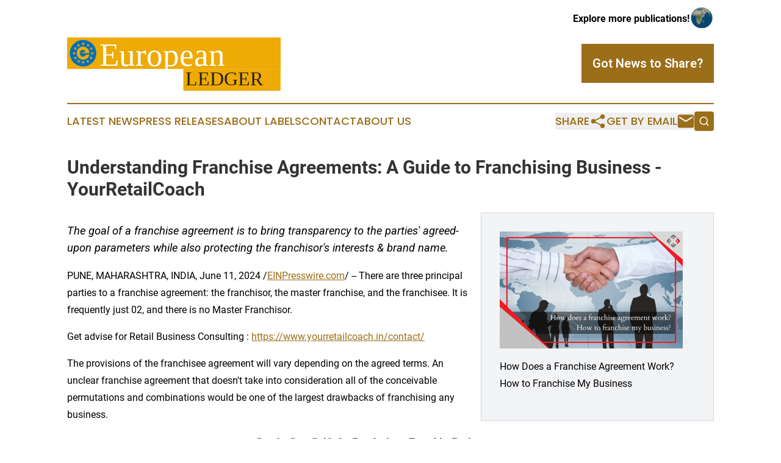

--- FILE ---
content_type: text/html;charset=utf-8
request_url: https://www.europeanledger.com/article/719081416-understanding-franchise-agreements-a-guide-to-franchising-business-yourretailcoach
body_size: 6978
content:
<!DOCTYPE html>
<html lang="en">
<head>
  <title>Understanding Franchise Agreements: A Guide to Franchising Business - YourRetailCoach | European Ledger</title>
  <meta charset="utf-8">
  <meta name="viewport" content="width=device-width, initial-scale=1">
    <meta name="description" content="European Ledger is an online news publication focusing on the Europe: The latest news from Europe">
    <link rel="icon" href="https://cdn.newsmatics.com/agp/sites/europeanledger-favicon-1.png" type="image/png">
  <meta name="csrf-token" content="SF1eSiu0z6K8x38iNvr1IYMW3eSdl7DZjy292LKVGuQ=">
  <meta name="csrf-param" content="authenticity_token">
  <link href="/css/styles.min.css?v1d0b8e25eaccc1ca72b30a2f13195adabfa54991" rel="stylesheet" data-turbo-track="reload">
  <link rel="stylesheet" href="/plugins/vanilla-cookieconsent/cookieconsent.css?v1d0b8e25eaccc1ca72b30a2f13195adabfa54991">
  
<style type="text/css">
    :root {
        --color-primary-background: rgba(155, 110, 26, 0.3);
        --color-primary: #9b6e1a;
        --color-secondary: #006fb7;
    }
</style>

  <script type="importmap">
    {
      "imports": {
          "adController": "/js/controllers/adController.js?v1d0b8e25eaccc1ca72b30a2f13195adabfa54991",
          "alertDialog": "/js/controllers/alertDialog.js?v1d0b8e25eaccc1ca72b30a2f13195adabfa54991",
          "articleListController": "/js/controllers/articleListController.js?v1d0b8e25eaccc1ca72b30a2f13195adabfa54991",
          "dialog": "/js/controllers/dialog.js?v1d0b8e25eaccc1ca72b30a2f13195adabfa54991",
          "flashMessage": "/js/controllers/flashMessage.js?v1d0b8e25eaccc1ca72b30a2f13195adabfa54991",
          "gptAdController": "/js/controllers/gptAdController.js?v1d0b8e25eaccc1ca72b30a2f13195adabfa54991",
          "hamburgerController": "/js/controllers/hamburgerController.js?v1d0b8e25eaccc1ca72b30a2f13195adabfa54991",
          "labelsDescription": "/js/controllers/labelsDescription.js?v1d0b8e25eaccc1ca72b30a2f13195adabfa54991",
          "searchController": "/js/controllers/searchController.js?v1d0b8e25eaccc1ca72b30a2f13195adabfa54991",
          "videoController": "/js/controllers/videoController.js?v1d0b8e25eaccc1ca72b30a2f13195adabfa54991",
          "navigationController": "/js/controllers/navigationController.js?v1d0b8e25eaccc1ca72b30a2f13195adabfa54991"          
      }
    }
  </script>
  <script>
      (function(w,d,s,l,i){w[l]=w[l]||[];w[l].push({'gtm.start':
      new Date().getTime(),event:'gtm.js'});var f=d.getElementsByTagName(s)[0],
      j=d.createElement(s),dl=l!='dataLayer'?'&l='+l:'';j.async=true;
      j.src='https://www.googletagmanager.com/gtm.js?id='+i+dl;
      f.parentNode.insertBefore(j,f);
      })(window,document,'script','dataLayer','GTM-KGCXW2X');
  </script>

  <script>
    window.dataLayer.push({
      'cookie_settings': 'delta'
    });
  </script>
</head>
<body class="df-5 is-subpage">
<noscript>
  <iframe src="https://www.googletagmanager.com/ns.html?id=GTM-KGCXW2X"
          height="0" width="0" style="display:none;visibility:hidden"></iframe>
</noscript>
<div class="layout">

  <!-- Top banner -->
  <div class="max-md:hidden w-full content universal-ribbon-inner flex justify-end items-center">
    <a href="https://www.affinitygrouppublishing.com/" target="_blank" class="brands">
      <span class="font-bold text-black">Explore more publications!</span>
      <div>
        <img src="/images/globe.png" height="40" width="40" class="icon-globe"/>
      </div>
    </a>
  </div>
  <header data-controller="hamburger">
  <div class="content">
    <div class="header-top">
      <div class="flex gap-2 masthead-container justify-between items-center">
        <div class="mr-4 logo-container">
          <a href="/">
              <img src="https://cdn.newsmatics.com/agp/sites/europeanledger-logo-1.svg" alt="European Ledger"
                class="max-md:!h-[60px] lg:!max-h-[115px]" height="8"
                width="auto" />
          </a>
        </div>
        <button class="hamburger relative w-8 h-6">
          <span aria-hidden="true"
            class="block absolute h-[2px] w-9 bg-[--color-primary] transform transition duration-500 ease-in-out -translate-y-[15px]"></span>
          <span aria-hidden="true"
            class="block absolute h-[2px] w-7 bg-[--color-primary] transform transition duration-500 ease-in-out translate-x-[7px]"></span>
          <span aria-hidden="true"
            class="block absolute h-[2px] w-9 bg-[--color-primary] transform transition duration-500 ease-in-out translate-y-[15px]"></span>
        </button>
        <a href="/submit-news" class="max-md:hidden button button-upload-content button-primary w-fit">
          <span>Got News to Share?</span>
        </a>
      </div>
      <!--  Screen size line  -->
      <div class="absolute bottom-0 -ml-[20px] w-screen h-[1px] bg-[--color-primary] z-50 md:hidden">
      </div>
    </div>
    <!-- Navigation bar -->
    <div class="navigation is-hidden-on-mobile" id="main-navigation">
      <div class="w-full md:hidden">
        <div data-controller="search" class="relative w-full">
  <div data-search-target="form" class="relative active">
    <form data-action="submit->search#performSearch" class="search-form">
      <input type="text" name="query" placeholder="Search..." data-search-target="input" class="search-input md:hidden" />
      <button type="button" data-action="click->search#toggle" data-search-target="icon" class="button-search">
        <img height="18" width="18" src="/images/search.svg" />
      </button>
    </form>
  </div>
</div>

      </div>
      <nav class="navigation-part">
          <a href="/latest-news" class="nav-link">
            Latest News
          </a>
          <a href="/press-releases" class="nav-link">
            Press Releases
          </a>
          <a href="/about-labels" class="nav-link">
            About Labels
          </a>
          <a href="/contact" class="nav-link">
            Contact
          </a>
          <a href="/about" class="nav-link">
            About Us
          </a>
      </nav>
      <div class="w-full md:w-auto md:justify-end">
        <div data-controller="navigation" class="header-actions hidden">
  <button class="nav-link flex gap-1 items-center" onclick="window.ShareDialog.openDialog()">
    <span data-navigation-target="text">
      Share
    </span>
    <span class="icon-share"></span>
  </button>
  <button onclick="window.AlertDialog.openDialog()" class="nav-link nav-link-email flex items-center gap-1.5">
    <span data-navigation-target="text">
      Get by Email
    </span>
    <span class="icon-mail"></span>
  </button>
  <div class="max-md:hidden">
    <div data-controller="search" class="relative w-full">
  <div data-search-target="form" class="relative active">
    <form data-action="submit->search#performSearch" class="search-form">
      <input type="text" name="query" placeholder="Search..." data-search-target="input" class="search-input md:hidden" />
      <button type="button" data-action="click->search#toggle" data-search-target="icon" class="button-search">
        <img height="18" width="18" src="/images/search.svg" />
      </button>
    </form>
  </div>
</div>

  </div>
</div>

      </div>
      <a href="/submit-news" class="md:hidden uppercase button button-upload-content button-primary w-fit">
        <span>Got News to Share?</span>
      </a>
      <a href="https://www.affinitygrouppublishing.com/" target="_blank" class="nav-link-agp">
        Explore more publications!
        <img src="/images/globe.png" height="35" width="35" />
      </a>
    </div>
  </div>
</header>

  <div id="main-content" class="content">
    <div id="flash-message"></div>
    <h1>Understanding Franchise Agreements: A Guide to Franchising Business - YourRetailCoach</h1>
<div class="press-release">
  <div class="pr_images_column"><div class="pr_image"><a href="https://img.einpresswire.com/large/685217/how-does-a-franchise-agreement.png#1000x640" target="_blank" rel="nofollow"><img src="https://img.einpresswire.com/medium/685217/how-does-a-franchise-agreement.png" width="300" height="192" style="max-width: 100%; height: auto;" /></a><p>How Does a Franchise Agreement Work? How to Franchise My Business</p></div></div>
<p style="margin-bottom:1em;font-size:115%;"><i>The goal of a franchise agreement is to bring transparency to the parties&#39; agreed-upon parameters while also protecting the franchisor&#39;s interests &amp; brand name.</i></p>
<div class="pr_quote_positioner" style="width:0px;height:18em;float:left;"></div><div class="pr_quote" style="clear:left;float:left;margin:20px 10px 20px 0px;max-width:300px;padding: 25px 10px 10px 25px; font-size: 1.1em; background: transparent url('//www.einpresswire.com/images/quote_136.png') no-repeat left top;"><b>Empowering Retail &amp; E-commerce businesses worldwide.&rdquo;</b><div style="float:right;font-style:italic;">&mdash; Nikhil Agarwal</div></div><p>PUNE, MAHARASHTRA, INDIA, June 11, 2024 /<a href="https://www.einpresswire.com/?promo=4400" dir="auto" rel="nofollow external" target="_blank">EINPresswire.com</a>/ -- There are three principal parties to a franchise agreement: the franchisor, the master franchise, and the franchisee. It is frequently just 02, and there is no Master Franchisor.</p>
<p>Get advise for Retail Business Consulting :  <a href="https://www.yourretailcoach.in/contact/" rel="external nofollow" target="_blank">https://www.yourretailcoach.in/contact/</a></p>
<p>The provisions of the franchisee agreement will vary depending on the agreed terms. An unclear franchise agreement that doesn&#39;t take into consideration all of the conceivable permutations and combinations would be one of the largest drawbacks of franchising any business. </p>
<p>𝐒𝐭𝐞𝐩-𝐛𝐲-𝐒𝐭𝐞𝐩 𝐆𝐮𝐢𝐝𝐞 𝐟𝐨𝐫 𝐃𝐞𝐯𝐞𝐥𝐨𝐩𝐢𝐧𝐠 𝐚 𝐅𝐫𝐚𝐧𝐜𝐡𝐢𝐬𝐞 𝐁𝐮𝐬𝐢𝐧𝐞𝐬𝐬</p>
<p>Developing a franchise business can benefit from the assistance of a dedicated <a href="https://www.yourretailcoach.in/franchise-development/" rel="external nofollow" target="_blank">franchise development consultant</a>, who can help a company create strategies for effective implementation. Organizational structure and departmental competencies should be considered when designing <a href="https://www.yourretailcoach.in/franchise-development/" rel="external nofollow" target="_blank">franchise models</a>.. Here’s a step-by-step guide to developing a franchise business.</p>
<p>-&gt; 𝗙𝗿𝗮𝗻𝗰𝗵𝗶𝘀𝗲 𝗕𝘂𝘀𝗶𝗻𝗲𝘀𝘀 𝗙𝗲𝗮𝘀𝗶𝗯𝗶𝗹𝗶𝘁𝘆 𝗔𝘀𝘀𝗲𝘀𝘀𝗺𝗲𝗻𝘁: Assessing business franchise readiness is a crucial step in the process.</p>
<p>-&gt; 𝐅𝐫𝐚𝐧𝐜𝐡𝐢𝐬𝐞 𝐌𝐨𝐝𝐞𝐥 𝐒𝐭𝐫𝐚𝐭𝐞𝐠𝐲: Every model has limitations based on the industry and business&#39;s capabilities, which need expert evaluation. After the analysis, the appropriate model type for franchising your company is chosen.</p>
<p>-&gt; 𝐅𝐫𝐚𝐧𝐜𝐡𝐢𝐬𝐞 𝐅𝐢𝐧𝐚𝐧𝐜𝐢𝐚𝐥 𝐏𝐥𝐚𝐧: The plan should be created keeping both aspects in mind, one for the franchisor and the other for the franchisee. If neither the franchisor nor the franchisee are profitable, the franchisee business model will be a huge failure.</p>
<p>-&gt; 𝐅𝐫𝐚𝐧𝐜𝐡𝐢𝐬𝐞 𝐋𝐞𝐠𝐚𝐥 𝐃𝐨𝐜𝐮𝐦𝐞𝐧𝐭𝐬: Well-defined franchise agreements, franchise LOIs, disclosure documentation, and compliance requirements are essential. When a dispute arises between the franchisor and the franchisee, an unclear franchise agreement poses the biggest threat to the franchisor and can damage the reputation of the business.</p>
<p>-&gt; 𝐅𝐫𝐚𝐧𝐜𝐡𝐢𝐬𝐞 𝐏𝐢𝐭𝐜𝐡 𝐃𝐞𝐜𝐤: It resembles an investor pitch deck, within this, a franchise business concept is described briefly on a few slides. Understanding the mindset of franchise investors is essential, and experts can provide valuable evaluations to aid in this assessment.</p>
<p>-&gt; 𝐅𝐫𝐚𝐧𝐜𝐡𝐢𝐬𝐞 𝐋𝐞𝐚𝐝 𝐆𝐞𝐧𝐞𝐫𝐚𝐭𝐢𝐨𝐧 𝐒𝐭𝐫𝐚𝐭𝐞𝐠𝐲: Although a brand cannot sell more effectively than itself, many brands make the mistake of hiring sales consultants. Rather, a lead-generated strategy should be created for quality leads, and to lower your franchise acquisition costs.</p>
<p>𝐀𝐛𝐨𝐮𝐭 𝐘𝐑𝐂 𝐅𝐫𝐚𝐧𝐜𝐡𝐢𝐬𝐞 𝐁𝐮𝐬𝐢𝐧𝐞𝐬𝐬 𝐂𝐨𝐧𝐬𝐮𝐥𝐭𝐚𝐧𝐭𝐬</p>
<p>At YRC, ( <a href="https://www.yourretailcoach.in/" rel="external nofollow" target="_blank">https://www.yourretailcoach.in/</a> ) we believe that a <a href="https://www.yourretailcoach.in/franchise-development/" rel="external nofollow" target="_blank">franchise business plan</a> should include everything - from developing the franchise model and determining the USP to establishing the financial model according to the franchise manual in order to attract partners for expansion. For any expert assistance regarding franchise business, you can get in touch with YRC Franchise Experts.</p>
<p>Get advise for Retail Business Consulting :  <a href="https://www.yourretailcoach.in/contact/" rel="external nofollow" target="_blank">https://www.yourretailcoach.in/contact/</a></p><p class="contact" dir="auto" style="margin: 1em 0;">Dr Rupal K Shah<br />
Mind-A-Mend Consultancy Private Limited<br />
+91 98604 26700<br />
consult@mindamend.net<br />
Visit us on social media:<br />
<a href="https://www.facebook.com/youretailcoach" rel="nofollow">Facebook</a><br />
<a href="https://twitter.com/tweet_yrc" rel="nofollow">X</a><br />
<a href="https://www.linkedin.com/company/your-retail-coach-yrc-?" rel="nofollow">LinkedIn</a><br />
<a href="https://www.youtube.com/channel/UCJEoGtpIHPzq41Ke-YjDGXg" rel="nofollow">YouTube</a></p>
<p class="pr_video_title">Crafting a Comprehensive Franchise Business Plan | Key to Successful Franchising Business</p><p class="pr_video" style="margin: 20px 0 10px 0;"><iframe width="600" height="338" src="https://www.youtube.com/embed/UeuwxAby6yU?feature=oembed&amp;rel=0" frameborder="0" allow="accelerometer; autoplay; clipboard-write; encrypted-media; gyroscope; picture-in-picture; web-share" referrerpolicy="strict-origin-when-cross-origin" allowfullscreen title="Crafting a Comprehensive Franchise Business Plan | Key to Successful Franchising Business #franchise"></iframe></p><div class="website" style="padding:5px 0;"><div class="dynamic-iframe" data-width="960" data-height="720"  data-src="https://www.yourretailcoach.in/"  data-frameborder="0" data-style="width:100%;"></div></div><p>
  Legal Disclaimer:
</p>
<p>
  EIN Presswire provides this news content "as is" without warranty of any kind. We do not accept any responsibility or liability
  for the accuracy, content, images, videos, licenses, completeness, legality, or reliability of the information contained in this
  article. If you have any complaints or copyright issues related to this article, kindly contact the author above.
</p>
<img class="prtr" src="https://www.einpresswire.com/tracking/article.gif?t=5&a=Vgx2i3lqmgoCuP9V&i=zo3FS26weutfHJhT" alt="">
</div>

  </div>
</div>
<footer class="footer footer-with-line">
  <div class="content flex flex-col">
    <p class="footer-text text-sm mb-4 order-2 lg:order-1">© 1995-2026 Newsmatics Inc. dba Affinity Group Publishing &amp; European Ledger. All Rights Reserved.</p>
    <div class="footer-nav lg:mt-2 mb-[30px] lg:mb-0 flex gap-7 flex-wrap justify-center order-1 lg:order-2">
        <a href="/about" class="footer-link">About</a>
        <a href="/archive" class="footer-link">Press Release Archive</a>
        <a href="/submit-news" class="footer-link">Submit Press Release</a>
        <a href="/legal/terms" class="footer-link">Terms &amp; Conditions</a>
        <a href="/legal/dmca" class="footer-link">Copyright/DMCA Policy</a>
        <a href="/legal/privacy" class="footer-link">Privacy Policy</a>
        <a href="/contact" class="footer-link">Contact</a>
    </div>
  </div>
</footer>
<div data-controller="dialog" data-dialog-url-value="/" data-action="click->dialog#clickOutside">
  <dialog
    class="modal-shadow fixed backdrop:bg-black/20 z-40 text-left bg-white rounded-full w-[350px] h-[350px] overflow-visible"
    data-dialog-target="modal"
  >
    <div class="text-center h-full flex items-center justify-center">
      <button data-action="click->dialog#close" type="button" class="modal-share-close-button">
        ✖
      </button>
      <div>
        <div class="mb-4">
          <h3 class="font-bold text-[28px] mb-3">Share us</h3>
          <span class="text-[14px]">on your social networks:</span>
        </div>
        <div class="flex gap-6 justify-center text-center">
          <a href="https://www.facebook.com/sharer.php?u=https://www.europeanledger.com" class="flex flex-col items-center font-bold text-[#4a4a4a] text-sm" target="_blank">
            <span class="h-[55px] flex items-center">
              <img width="40px" src="/images/fb.png" alt="Facebook" class="mb-2">
            </span>
            <span class="text-[14px]">
              Facebook
            </span>
          </a>
          <a href="https://www.linkedin.com/sharing/share-offsite/?url=https://www.europeanledger.com" class="flex flex-col items-center font-bold text-[#4a4a4a] text-sm" target="_blank">
            <span class="h-[55px] flex items-center">
              <img width="40px" height="40px" src="/images/linkedin.png" alt="LinkedIn" class="mb-2">
            </span>
            <span class="text-[14px]">
            LinkedIn
            </span>
          </a>
        </div>
      </div>
    </div>
  </dialog>
</div>

<div data-controller="alert-dialog" data-action="click->alert-dialog#clickOutside">
  <dialog
    class="fixed backdrop:bg-black/20 modal-shadow z-40 text-left bg-white rounded-full w-full max-w-[450px] aspect-square overflow-visible"
    data-alert-dialog-target="modal">
    <div class="flex items-center text-center -mt-4 h-full flex-1 p-8 md:p-12">
      <button data-action="click->alert-dialog#close" type="button" class="modal-close-button">
        ✖
      </button>
      <div class="w-full" data-alert-dialog-target="subscribeForm">
        <img class="w-8 mx-auto mb-4" src="/images/agps.svg" alt="AGPs" />
        <p class="md:text-lg">Get the latest news on this topic.</p>
        <h3 class="dialog-title mt-4">SIGN UP FOR FREE TODAY</h3>
        <form data-action="submit->alert-dialog#submit" method="POST" action="/alerts">
  <input type="hidden" name="authenticity_token" value="SF1eSiu0z6K8x38iNvr1IYMW3eSdl7DZjy292LKVGuQ=">

  <input data-alert-dialog-target="fullnameInput" type="text" name="fullname" id="fullname" autocomplete="off" tabindex="-1">
  <label>
    <input data-alert-dialog-target="emailInput" placeholder="Email address" name="email" type="email"
      value=""
      class="rounded-xs mb-2 block w-full bg-white px-4 py-2 text-gray-900 border-[1px] border-solid border-gray-600 focus:border-2 focus:border-gray-800 placeholder:text-gray-400"
      required>
  </label>
  <div class="text-red-400 text-sm" data-alert-dialog-target="errorMessage"></div>

  <input data-alert-dialog-target="timestampInput" type="hidden" name="timestamp" value="1769266840" autocomplete="off" tabindex="-1">

  <input type="submit" value="Sign Up"
    class="!rounded-[3px] w-full mt-2 mb-4 bg-primary px-5 py-2 leading-5 font-semibold text-white hover:color-primary/75 cursor-pointer">
</form>
<a data-action="click->alert-dialog#close" class="text-black underline hover:no-underline inline-block mb-4" href="#">No Thanks</a>
<p class="text-[15px] leading-[22px]">
  By signing to this email alert, you<br /> agree to our
  <a href="/legal/terms" class="underline text-primary hover:no-underline" target="_blank">Terms & Conditions</a>
</p>

      </div>
      <div data-alert-dialog-target="checkEmail" class="hidden">
        <img class="inline-block w-9" src="/images/envelope.svg" />
        <h3 class="dialog-title">Check Your Email</h3>
        <p class="text-lg mb-12">We sent a one-time activation link to <b data-alert-dialog-target="userEmail"></b>.
          Just click on the link to
          continue.</p>
        <p class="text-lg">If you don't see the email in your inbox, check your spam folder or <a
            class="underline text-primary hover:no-underline" data-action="click->alert-dialog#showForm" href="#">try
            again</a>
        </p>
      </div>

      <!-- activated -->
      <div data-alert-dialog-target="activated" class="hidden">
        <img class="w-8 mx-auto mb-4" src="/images/agps.svg" alt="AGPs" />
        <h3 class="dialog-title">SUCCESS</h3>
        <p class="text-lg">You have successfully confirmed your email and are subscribed to <b>
            European Ledger
          </b> daily
          news alert.</p>
      </div>
      <!-- alreadyActivated -->
      <div data-alert-dialog-target="alreadyActivated" class="hidden">
        <img class="w-8 mx-auto mb-4" src="/images/agps.svg" alt="AGPs" />
        <h3 class="dialog-title">Alert was already activated</h3>
        <p class="text-lg">It looks like you have already confirmed and are receiving the <b>
            European Ledger
          </b> daily news
          alert.</p>
      </div>
      <!-- activateErrorMessage -->
      <div data-alert-dialog-target="activateErrorMessage" class="hidden">
        <img class="w-8 mx-auto mb-4" src="/images/agps.svg" alt="AGPs" />
        <h3 class="dialog-title">Oops!</h3>
        <p class="text-lg mb-4">It looks like something went wrong. Please try again.</p>
        <form data-action="submit->alert-dialog#submit" method="POST" action="/alerts">
  <input type="hidden" name="authenticity_token" value="SF1eSiu0z6K8x38iNvr1IYMW3eSdl7DZjy292LKVGuQ=">

  <input data-alert-dialog-target="fullnameInput" type="text" name="fullname" id="fullname" autocomplete="off" tabindex="-1">
  <label>
    <input data-alert-dialog-target="emailInput" placeholder="Email address" name="email" type="email"
      value=""
      class="rounded-xs mb-2 block w-full bg-white px-4 py-2 text-gray-900 border-[1px] border-solid border-gray-600 focus:border-2 focus:border-gray-800 placeholder:text-gray-400"
      required>
  </label>
  <div class="text-red-400 text-sm" data-alert-dialog-target="errorMessage"></div>

  <input data-alert-dialog-target="timestampInput" type="hidden" name="timestamp" value="1769266840" autocomplete="off" tabindex="-1">

  <input type="submit" value="Sign Up"
    class="!rounded-[3px] w-full mt-2 mb-4 bg-primary px-5 py-2 leading-5 font-semibold text-white hover:color-primary/75 cursor-pointer">
</form>
<a data-action="click->alert-dialog#close" class="text-black underline hover:no-underline inline-block mb-4" href="#">No Thanks</a>
<p class="text-[15px] leading-[22px]">
  By signing to this email alert, you<br /> agree to our
  <a href="/legal/terms" class="underline text-primary hover:no-underline" target="_blank">Terms & Conditions</a>
</p>

      </div>

      <!-- deactivated -->
      <div data-alert-dialog-target="deactivated" class="hidden">
        <img class="w-8 mx-auto mb-4" src="/images/agps.svg" alt="AGPs" />
        <h3 class="dialog-title">You are Unsubscribed!</h3>
        <p class="text-lg">You are no longer receiving the <b>
            European Ledger
          </b>daily news alert.</p>
      </div>
      <!-- alreadyDeactivated -->
      <div data-alert-dialog-target="alreadyDeactivated" class="hidden">
        <img class="w-8 mx-auto mb-4" src="/images/agps.svg" alt="AGPs" />
        <h3 class="dialog-title">You have already unsubscribed!</h3>
        <p class="text-lg">You are no longer receiving the <b>
            European Ledger
          </b> daily news alert.</p>
      </div>
      <!-- deactivateErrorMessage -->
      <div data-alert-dialog-target="deactivateErrorMessage" class="hidden">
        <img class="w-8 mx-auto mb-4" src="/images/agps.svg" alt="AGPs" />
        <h3 class="dialog-title">Oops!</h3>
        <p class="text-lg">Try clicking the Unsubscribe link in the email again and if it still doesn't work, <a
            href="/contact">contact us</a></p>
      </div>
    </div>
  </dialog>
</div>

<script src="/plugins/vanilla-cookieconsent/cookieconsent.umd.js?v1d0b8e25eaccc1ca72b30a2f13195adabfa54991"></script>
  <script src="/js/cookieconsent.js?v1d0b8e25eaccc1ca72b30a2f13195adabfa54991"></script>

<script type="module" src="/js/app.js?v1d0b8e25eaccc1ca72b30a2f13195adabfa54991"></script>
</body>
</html>
